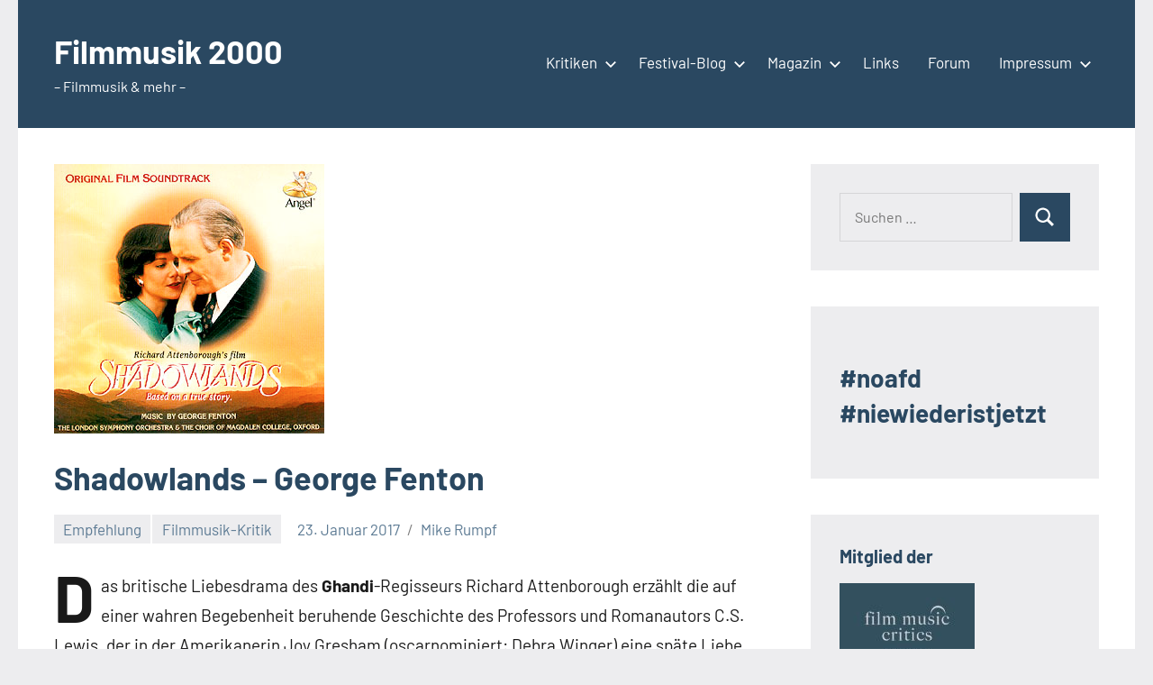

--- FILE ---
content_type: text/html; charset=UTF-8
request_url: https://www.filmmusik2000.de/shadowlands-george-fenton
body_size: 17243
content:
<!DOCTYPE html>
<html lang="de">

<head>
<meta charset="UTF-8">
<meta name="viewport" content="width=device-width, initial-scale=1">
<link rel="profile" href="http://gmpg.org/xfn/11">

<title>Shadowlands &#8211; George Fenton &#8211; Filmmusik 2000</title>
<meta name='robots' content='max-image-preview:large' />
<link rel='dns-prefetch' href='//www.filmmusik2000.de' />
<link rel='dns-prefetch' href='//www.googletagmanager.com' />
<link rel="alternate" type="application/rss+xml" title="Filmmusik 2000 &raquo; Feed" href="https://www.filmmusik2000.de/feed" />
<link rel="alternate" type="application/rss+xml" title="Filmmusik 2000 &raquo; Kommentar-Feed" href="https://www.filmmusik2000.de/comments/feed" />
<link rel="alternate" type="application/rss+xml" title="Filmmusik 2000 &raquo; Shadowlands &#8211; George Fenton-Kommentar-Feed" href="https://www.filmmusik2000.de/shadowlands-george-fenton/feed" />
<link rel="alternate" title="oEmbed (JSON)" type="application/json+oembed" href="https://www.filmmusik2000.de/wp-json/oembed/1.0/embed?url=https%3A%2F%2Fwww.filmmusik2000.de%2Fshadowlands-george-fenton" />
<link rel="alternate" title="oEmbed (XML)" type="text/xml+oembed" href="https://www.filmmusik2000.de/wp-json/oembed/1.0/embed?url=https%3A%2F%2Fwww.filmmusik2000.de%2Fshadowlands-george-fenton&#038;format=xml" />
<style id='wp-img-auto-sizes-contain-inline-css' type='text/css'>
img:is([sizes=auto i],[sizes^="auto," i]){contain-intrinsic-size:3000px 1500px}
/*# sourceURL=wp-img-auto-sizes-contain-inline-css */
</style>
<link rel='stylesheet' id='occasio-theme-fonts-css' href='https://www.filmmusik2000.de/wp-content/fonts/4ece31526d5e7e520f84d99510ccb8c3.css?ver=20201110' type='text/css' media='all' />
<style id='wp-emoji-styles-inline-css' type='text/css'>

	img.wp-smiley, img.emoji {
		display: inline !important;
		border: none !important;
		box-shadow: none !important;
		height: 1em !important;
		width: 1em !important;
		margin: 0 0.07em !important;
		vertical-align: -0.1em !important;
		background: none !important;
		padding: 0 !important;
	}
/*# sourceURL=wp-emoji-styles-inline-css */
</style>
<style id='wp-block-library-inline-css' type='text/css'>
:root{--wp-block-synced-color:#7a00df;--wp-block-synced-color--rgb:122,0,223;--wp-bound-block-color:var(--wp-block-synced-color);--wp-editor-canvas-background:#ddd;--wp-admin-theme-color:#007cba;--wp-admin-theme-color--rgb:0,124,186;--wp-admin-theme-color-darker-10:#006ba1;--wp-admin-theme-color-darker-10--rgb:0,107,160.5;--wp-admin-theme-color-darker-20:#005a87;--wp-admin-theme-color-darker-20--rgb:0,90,135;--wp-admin-border-width-focus:2px}@media (min-resolution:192dpi){:root{--wp-admin-border-width-focus:1.5px}}.wp-element-button{cursor:pointer}:root .has-very-light-gray-background-color{background-color:#eee}:root .has-very-dark-gray-background-color{background-color:#313131}:root .has-very-light-gray-color{color:#eee}:root .has-very-dark-gray-color{color:#313131}:root .has-vivid-green-cyan-to-vivid-cyan-blue-gradient-background{background:linear-gradient(135deg,#00d084,#0693e3)}:root .has-purple-crush-gradient-background{background:linear-gradient(135deg,#34e2e4,#4721fb 50%,#ab1dfe)}:root .has-hazy-dawn-gradient-background{background:linear-gradient(135deg,#faaca8,#dad0ec)}:root .has-subdued-olive-gradient-background{background:linear-gradient(135deg,#fafae1,#67a671)}:root .has-atomic-cream-gradient-background{background:linear-gradient(135deg,#fdd79a,#004a59)}:root .has-nightshade-gradient-background{background:linear-gradient(135deg,#330968,#31cdcf)}:root .has-midnight-gradient-background{background:linear-gradient(135deg,#020381,#2874fc)}:root{--wp--preset--font-size--normal:16px;--wp--preset--font-size--huge:42px}.has-regular-font-size{font-size:1em}.has-larger-font-size{font-size:2.625em}.has-normal-font-size{font-size:var(--wp--preset--font-size--normal)}.has-huge-font-size{font-size:var(--wp--preset--font-size--huge)}.has-text-align-center{text-align:center}.has-text-align-left{text-align:left}.has-text-align-right{text-align:right}.has-fit-text{white-space:nowrap!important}#end-resizable-editor-section{display:none}.aligncenter{clear:both}.items-justified-left{justify-content:flex-start}.items-justified-center{justify-content:center}.items-justified-right{justify-content:flex-end}.items-justified-space-between{justify-content:space-between}.screen-reader-text{border:0;clip-path:inset(50%);height:1px;margin:-1px;overflow:hidden;padding:0;position:absolute;width:1px;word-wrap:normal!important}.screen-reader-text:focus{background-color:#ddd;clip-path:none;color:#444;display:block;font-size:1em;height:auto;left:5px;line-height:normal;padding:15px 23px 14px;text-decoration:none;top:5px;width:auto;z-index:100000}html :where(.has-border-color){border-style:solid}html :where([style*=border-top-color]){border-top-style:solid}html :where([style*=border-right-color]){border-right-style:solid}html :where([style*=border-bottom-color]){border-bottom-style:solid}html :where([style*=border-left-color]){border-left-style:solid}html :where([style*=border-width]){border-style:solid}html :where([style*=border-top-width]){border-top-style:solid}html :where([style*=border-right-width]){border-right-style:solid}html :where([style*=border-bottom-width]){border-bottom-style:solid}html :where([style*=border-left-width]){border-left-style:solid}html :where(img[class*=wp-image-]){height:auto;max-width:100%}:where(figure){margin:0 0 1em}html :where(.is-position-sticky){--wp-admin--admin-bar--position-offset:var(--wp-admin--admin-bar--height,0px)}@media screen and (max-width:600px){html :where(.is-position-sticky){--wp-admin--admin-bar--position-offset:0px}}

/*# sourceURL=wp-block-library-inline-css */
</style><style id='wp-block-heading-inline-css' type='text/css'>
h1:where(.wp-block-heading).has-background,h2:where(.wp-block-heading).has-background,h3:where(.wp-block-heading).has-background,h4:where(.wp-block-heading).has-background,h5:where(.wp-block-heading).has-background,h6:where(.wp-block-heading).has-background{padding:1.25em 2.375em}h1.has-text-align-left[style*=writing-mode]:where([style*=vertical-lr]),h1.has-text-align-right[style*=writing-mode]:where([style*=vertical-rl]),h2.has-text-align-left[style*=writing-mode]:where([style*=vertical-lr]),h2.has-text-align-right[style*=writing-mode]:where([style*=vertical-rl]),h3.has-text-align-left[style*=writing-mode]:where([style*=vertical-lr]),h3.has-text-align-right[style*=writing-mode]:where([style*=vertical-rl]),h4.has-text-align-left[style*=writing-mode]:where([style*=vertical-lr]),h4.has-text-align-right[style*=writing-mode]:where([style*=vertical-rl]),h5.has-text-align-left[style*=writing-mode]:where([style*=vertical-lr]),h5.has-text-align-right[style*=writing-mode]:where([style*=vertical-rl]),h6.has-text-align-left[style*=writing-mode]:where([style*=vertical-lr]),h6.has-text-align-right[style*=writing-mode]:where([style*=vertical-rl]){rotate:180deg}
/*# sourceURL=https://www.filmmusik2000.de/wp-includes/blocks/heading/style.min.css */
</style>
<style id='wp-block-image-inline-css' type='text/css'>
.wp-block-image>a,.wp-block-image>figure>a{display:inline-block}.wp-block-image img{box-sizing:border-box;height:auto;max-width:100%;vertical-align:bottom}@media not (prefers-reduced-motion){.wp-block-image img.hide{visibility:hidden}.wp-block-image img.show{animation:show-content-image .4s}}.wp-block-image[style*=border-radius] img,.wp-block-image[style*=border-radius]>a{border-radius:inherit}.wp-block-image.has-custom-border img{box-sizing:border-box}.wp-block-image.aligncenter{text-align:center}.wp-block-image.alignfull>a,.wp-block-image.alignwide>a{width:100%}.wp-block-image.alignfull img,.wp-block-image.alignwide img{height:auto;width:100%}.wp-block-image .aligncenter,.wp-block-image .alignleft,.wp-block-image .alignright,.wp-block-image.aligncenter,.wp-block-image.alignleft,.wp-block-image.alignright{display:table}.wp-block-image .aligncenter>figcaption,.wp-block-image .alignleft>figcaption,.wp-block-image .alignright>figcaption,.wp-block-image.aligncenter>figcaption,.wp-block-image.alignleft>figcaption,.wp-block-image.alignright>figcaption{caption-side:bottom;display:table-caption}.wp-block-image .alignleft{float:left;margin:.5em 1em .5em 0}.wp-block-image .alignright{float:right;margin:.5em 0 .5em 1em}.wp-block-image .aligncenter{margin-left:auto;margin-right:auto}.wp-block-image :where(figcaption){margin-bottom:1em;margin-top:.5em}.wp-block-image.is-style-circle-mask img{border-radius:9999px}@supports ((-webkit-mask-image:none) or (mask-image:none)) or (-webkit-mask-image:none){.wp-block-image.is-style-circle-mask img{border-radius:0;-webkit-mask-image:url('data:image/svg+xml;utf8,<svg viewBox="0 0 100 100" xmlns="http://www.w3.org/2000/svg"><circle cx="50" cy="50" r="50"/></svg>');mask-image:url('data:image/svg+xml;utf8,<svg viewBox="0 0 100 100" xmlns="http://www.w3.org/2000/svg"><circle cx="50" cy="50" r="50"/></svg>');mask-mode:alpha;-webkit-mask-position:center;mask-position:center;-webkit-mask-repeat:no-repeat;mask-repeat:no-repeat;-webkit-mask-size:contain;mask-size:contain}}:root :where(.wp-block-image.is-style-rounded img,.wp-block-image .is-style-rounded img){border-radius:9999px}.wp-block-image figure{margin:0}.wp-lightbox-container{display:flex;flex-direction:column;position:relative}.wp-lightbox-container img{cursor:zoom-in}.wp-lightbox-container img:hover+button{opacity:1}.wp-lightbox-container button{align-items:center;backdrop-filter:blur(16px) saturate(180%);background-color:#5a5a5a40;border:none;border-radius:4px;cursor:zoom-in;display:flex;height:20px;justify-content:center;opacity:0;padding:0;position:absolute;right:16px;text-align:center;top:16px;width:20px;z-index:100}@media not (prefers-reduced-motion){.wp-lightbox-container button{transition:opacity .2s ease}}.wp-lightbox-container button:focus-visible{outline:3px auto #5a5a5a40;outline:3px auto -webkit-focus-ring-color;outline-offset:3px}.wp-lightbox-container button:hover{cursor:pointer;opacity:1}.wp-lightbox-container button:focus{opacity:1}.wp-lightbox-container button:focus,.wp-lightbox-container button:hover,.wp-lightbox-container button:not(:hover):not(:active):not(.has-background){background-color:#5a5a5a40;border:none}.wp-lightbox-overlay{box-sizing:border-box;cursor:zoom-out;height:100vh;left:0;overflow:hidden;position:fixed;top:0;visibility:hidden;width:100%;z-index:100000}.wp-lightbox-overlay .close-button{align-items:center;cursor:pointer;display:flex;justify-content:center;min-height:40px;min-width:40px;padding:0;position:absolute;right:calc(env(safe-area-inset-right) + 16px);top:calc(env(safe-area-inset-top) + 16px);z-index:5000000}.wp-lightbox-overlay .close-button:focus,.wp-lightbox-overlay .close-button:hover,.wp-lightbox-overlay .close-button:not(:hover):not(:active):not(.has-background){background:none;border:none}.wp-lightbox-overlay .lightbox-image-container{height:var(--wp--lightbox-container-height);left:50%;overflow:hidden;position:absolute;top:50%;transform:translate(-50%,-50%);transform-origin:top left;width:var(--wp--lightbox-container-width);z-index:9999999999}.wp-lightbox-overlay .wp-block-image{align-items:center;box-sizing:border-box;display:flex;height:100%;justify-content:center;margin:0;position:relative;transform-origin:0 0;width:100%;z-index:3000000}.wp-lightbox-overlay .wp-block-image img{height:var(--wp--lightbox-image-height);min-height:var(--wp--lightbox-image-height);min-width:var(--wp--lightbox-image-width);width:var(--wp--lightbox-image-width)}.wp-lightbox-overlay .wp-block-image figcaption{display:none}.wp-lightbox-overlay button{background:none;border:none}.wp-lightbox-overlay .scrim{background-color:#fff;height:100%;opacity:.9;position:absolute;width:100%;z-index:2000000}.wp-lightbox-overlay.active{visibility:visible}@media not (prefers-reduced-motion){.wp-lightbox-overlay.active{animation:turn-on-visibility .25s both}.wp-lightbox-overlay.active img{animation:turn-on-visibility .35s both}.wp-lightbox-overlay.show-closing-animation:not(.active){animation:turn-off-visibility .35s both}.wp-lightbox-overlay.show-closing-animation:not(.active) img{animation:turn-off-visibility .25s both}.wp-lightbox-overlay.zoom.active{animation:none;opacity:1;visibility:visible}.wp-lightbox-overlay.zoom.active .lightbox-image-container{animation:lightbox-zoom-in .4s}.wp-lightbox-overlay.zoom.active .lightbox-image-container img{animation:none}.wp-lightbox-overlay.zoom.active .scrim{animation:turn-on-visibility .4s forwards}.wp-lightbox-overlay.zoom.show-closing-animation:not(.active){animation:none}.wp-lightbox-overlay.zoom.show-closing-animation:not(.active) .lightbox-image-container{animation:lightbox-zoom-out .4s}.wp-lightbox-overlay.zoom.show-closing-animation:not(.active) .lightbox-image-container img{animation:none}.wp-lightbox-overlay.zoom.show-closing-animation:not(.active) .scrim{animation:turn-off-visibility .4s forwards}}@keyframes show-content-image{0%{visibility:hidden}99%{visibility:hidden}to{visibility:visible}}@keyframes turn-on-visibility{0%{opacity:0}to{opacity:1}}@keyframes turn-off-visibility{0%{opacity:1;visibility:visible}99%{opacity:0;visibility:visible}to{opacity:0;visibility:hidden}}@keyframes lightbox-zoom-in{0%{transform:translate(calc((-100vw + var(--wp--lightbox-scrollbar-width))/2 + var(--wp--lightbox-initial-left-position)),calc(-50vh + var(--wp--lightbox-initial-top-position))) scale(var(--wp--lightbox-scale))}to{transform:translate(-50%,-50%) scale(1)}}@keyframes lightbox-zoom-out{0%{transform:translate(-50%,-50%) scale(1);visibility:visible}99%{visibility:visible}to{transform:translate(calc((-100vw + var(--wp--lightbox-scrollbar-width))/2 + var(--wp--lightbox-initial-left-position)),calc(-50vh + var(--wp--lightbox-initial-top-position))) scale(var(--wp--lightbox-scale));visibility:hidden}}
/*# sourceURL=https://www.filmmusik2000.de/wp-includes/blocks/image/style.min.css */
</style>
<style id='wp-block-paragraph-inline-css' type='text/css'>
.is-small-text{font-size:.875em}.is-regular-text{font-size:1em}.is-large-text{font-size:2.25em}.is-larger-text{font-size:3em}.has-drop-cap:not(:focus):first-letter{float:left;font-size:8.4em;font-style:normal;font-weight:100;line-height:.68;margin:.05em .1em 0 0;text-transform:uppercase}body.rtl .has-drop-cap:not(:focus):first-letter{float:none;margin-left:.1em}p.has-drop-cap.has-background{overflow:hidden}:root :where(p.has-background){padding:1.25em 2.375em}:where(p.has-text-color:not(.has-link-color)) a{color:inherit}p.has-text-align-left[style*="writing-mode:vertical-lr"],p.has-text-align-right[style*="writing-mode:vertical-rl"]{rotate:180deg}
/*# sourceURL=https://www.filmmusik2000.de/wp-includes/blocks/paragraph/style.min.css */
</style>
<style id='global-styles-inline-css' type='text/css'>
:root{--wp--preset--aspect-ratio--square: 1;--wp--preset--aspect-ratio--4-3: 4/3;--wp--preset--aspect-ratio--3-4: 3/4;--wp--preset--aspect-ratio--3-2: 3/2;--wp--preset--aspect-ratio--2-3: 2/3;--wp--preset--aspect-ratio--16-9: 16/9;--wp--preset--aspect-ratio--9-16: 9/16;--wp--preset--color--black: #000000;--wp--preset--color--cyan-bluish-gray: #abb8c3;--wp--preset--color--white: #ffffff;--wp--preset--color--pale-pink: #f78da7;--wp--preset--color--vivid-red: #cf2e2e;--wp--preset--color--luminous-vivid-orange: #ff6900;--wp--preset--color--luminous-vivid-amber: #fcb900;--wp--preset--color--light-green-cyan: #7bdcb5;--wp--preset--color--vivid-green-cyan: #00d084;--wp--preset--color--pale-cyan-blue: #8ed1fc;--wp--preset--color--vivid-cyan-blue: #0693e3;--wp--preset--color--vivid-purple: #9b51e0;--wp--preset--color--primary: #2a4861;--wp--preset--color--secondary: #5d7b94;--wp--preset--color--tertiary: #90aec7;--wp--preset--color--accent: #60945d;--wp--preset--color--highlight: #915d94;--wp--preset--color--light-gray: #ededef;--wp--preset--color--gray: #84848f;--wp--preset--color--dark-gray: #24242f;--wp--preset--gradient--vivid-cyan-blue-to-vivid-purple: linear-gradient(135deg,rgb(6,147,227) 0%,rgb(155,81,224) 100%);--wp--preset--gradient--light-green-cyan-to-vivid-green-cyan: linear-gradient(135deg,rgb(122,220,180) 0%,rgb(0,208,130) 100%);--wp--preset--gradient--luminous-vivid-amber-to-luminous-vivid-orange: linear-gradient(135deg,rgb(252,185,0) 0%,rgb(255,105,0) 100%);--wp--preset--gradient--luminous-vivid-orange-to-vivid-red: linear-gradient(135deg,rgb(255,105,0) 0%,rgb(207,46,46) 100%);--wp--preset--gradient--very-light-gray-to-cyan-bluish-gray: linear-gradient(135deg,rgb(238,238,238) 0%,rgb(169,184,195) 100%);--wp--preset--gradient--cool-to-warm-spectrum: linear-gradient(135deg,rgb(74,234,220) 0%,rgb(151,120,209) 20%,rgb(207,42,186) 40%,rgb(238,44,130) 60%,rgb(251,105,98) 80%,rgb(254,248,76) 100%);--wp--preset--gradient--blush-light-purple: linear-gradient(135deg,rgb(255,206,236) 0%,rgb(152,150,240) 100%);--wp--preset--gradient--blush-bordeaux: linear-gradient(135deg,rgb(254,205,165) 0%,rgb(254,45,45) 50%,rgb(107,0,62) 100%);--wp--preset--gradient--luminous-dusk: linear-gradient(135deg,rgb(255,203,112) 0%,rgb(199,81,192) 50%,rgb(65,88,208) 100%);--wp--preset--gradient--pale-ocean: linear-gradient(135deg,rgb(255,245,203) 0%,rgb(182,227,212) 50%,rgb(51,167,181) 100%);--wp--preset--gradient--electric-grass: linear-gradient(135deg,rgb(202,248,128) 0%,rgb(113,206,126) 100%);--wp--preset--gradient--midnight: linear-gradient(135deg,rgb(2,3,129) 0%,rgb(40,116,252) 100%);--wp--preset--font-size--small: 16px;--wp--preset--font-size--medium: 24px;--wp--preset--font-size--large: 36px;--wp--preset--font-size--x-large: 42px;--wp--preset--font-size--extra-large: 48px;--wp--preset--font-size--huge: 64px;--wp--preset--spacing--20: 0.44rem;--wp--preset--spacing--30: 0.67rem;--wp--preset--spacing--40: 1rem;--wp--preset--spacing--50: 1.5rem;--wp--preset--spacing--60: 2.25rem;--wp--preset--spacing--70: 3.38rem;--wp--preset--spacing--80: 5.06rem;--wp--preset--shadow--natural: 6px 6px 9px rgba(0, 0, 0, 0.2);--wp--preset--shadow--deep: 12px 12px 50px rgba(0, 0, 0, 0.4);--wp--preset--shadow--sharp: 6px 6px 0px rgba(0, 0, 0, 0.2);--wp--preset--shadow--outlined: 6px 6px 0px -3px rgb(255, 255, 255), 6px 6px rgb(0, 0, 0);--wp--preset--shadow--crisp: 6px 6px 0px rgb(0, 0, 0);}:where(.is-layout-flex){gap: 0.5em;}:where(.is-layout-grid){gap: 0.5em;}body .is-layout-flex{display: flex;}.is-layout-flex{flex-wrap: wrap;align-items: center;}.is-layout-flex > :is(*, div){margin: 0;}body .is-layout-grid{display: grid;}.is-layout-grid > :is(*, div){margin: 0;}:where(.wp-block-columns.is-layout-flex){gap: 2em;}:where(.wp-block-columns.is-layout-grid){gap: 2em;}:where(.wp-block-post-template.is-layout-flex){gap: 1.25em;}:where(.wp-block-post-template.is-layout-grid){gap: 1.25em;}.has-black-color{color: var(--wp--preset--color--black) !important;}.has-cyan-bluish-gray-color{color: var(--wp--preset--color--cyan-bluish-gray) !important;}.has-white-color{color: var(--wp--preset--color--white) !important;}.has-pale-pink-color{color: var(--wp--preset--color--pale-pink) !important;}.has-vivid-red-color{color: var(--wp--preset--color--vivid-red) !important;}.has-luminous-vivid-orange-color{color: var(--wp--preset--color--luminous-vivid-orange) !important;}.has-luminous-vivid-amber-color{color: var(--wp--preset--color--luminous-vivid-amber) !important;}.has-light-green-cyan-color{color: var(--wp--preset--color--light-green-cyan) !important;}.has-vivid-green-cyan-color{color: var(--wp--preset--color--vivid-green-cyan) !important;}.has-pale-cyan-blue-color{color: var(--wp--preset--color--pale-cyan-blue) !important;}.has-vivid-cyan-blue-color{color: var(--wp--preset--color--vivid-cyan-blue) !important;}.has-vivid-purple-color{color: var(--wp--preset--color--vivid-purple) !important;}.has-black-background-color{background-color: var(--wp--preset--color--black) !important;}.has-cyan-bluish-gray-background-color{background-color: var(--wp--preset--color--cyan-bluish-gray) !important;}.has-white-background-color{background-color: var(--wp--preset--color--white) !important;}.has-pale-pink-background-color{background-color: var(--wp--preset--color--pale-pink) !important;}.has-vivid-red-background-color{background-color: var(--wp--preset--color--vivid-red) !important;}.has-luminous-vivid-orange-background-color{background-color: var(--wp--preset--color--luminous-vivid-orange) !important;}.has-luminous-vivid-amber-background-color{background-color: var(--wp--preset--color--luminous-vivid-amber) !important;}.has-light-green-cyan-background-color{background-color: var(--wp--preset--color--light-green-cyan) !important;}.has-vivid-green-cyan-background-color{background-color: var(--wp--preset--color--vivid-green-cyan) !important;}.has-pale-cyan-blue-background-color{background-color: var(--wp--preset--color--pale-cyan-blue) !important;}.has-vivid-cyan-blue-background-color{background-color: var(--wp--preset--color--vivid-cyan-blue) !important;}.has-vivid-purple-background-color{background-color: var(--wp--preset--color--vivid-purple) !important;}.has-black-border-color{border-color: var(--wp--preset--color--black) !important;}.has-cyan-bluish-gray-border-color{border-color: var(--wp--preset--color--cyan-bluish-gray) !important;}.has-white-border-color{border-color: var(--wp--preset--color--white) !important;}.has-pale-pink-border-color{border-color: var(--wp--preset--color--pale-pink) !important;}.has-vivid-red-border-color{border-color: var(--wp--preset--color--vivid-red) !important;}.has-luminous-vivid-orange-border-color{border-color: var(--wp--preset--color--luminous-vivid-orange) !important;}.has-luminous-vivid-amber-border-color{border-color: var(--wp--preset--color--luminous-vivid-amber) !important;}.has-light-green-cyan-border-color{border-color: var(--wp--preset--color--light-green-cyan) !important;}.has-vivid-green-cyan-border-color{border-color: var(--wp--preset--color--vivid-green-cyan) !important;}.has-pale-cyan-blue-border-color{border-color: var(--wp--preset--color--pale-cyan-blue) !important;}.has-vivid-cyan-blue-border-color{border-color: var(--wp--preset--color--vivid-cyan-blue) !important;}.has-vivid-purple-border-color{border-color: var(--wp--preset--color--vivid-purple) !important;}.has-vivid-cyan-blue-to-vivid-purple-gradient-background{background: var(--wp--preset--gradient--vivid-cyan-blue-to-vivid-purple) !important;}.has-light-green-cyan-to-vivid-green-cyan-gradient-background{background: var(--wp--preset--gradient--light-green-cyan-to-vivid-green-cyan) !important;}.has-luminous-vivid-amber-to-luminous-vivid-orange-gradient-background{background: var(--wp--preset--gradient--luminous-vivid-amber-to-luminous-vivid-orange) !important;}.has-luminous-vivid-orange-to-vivid-red-gradient-background{background: var(--wp--preset--gradient--luminous-vivid-orange-to-vivid-red) !important;}.has-very-light-gray-to-cyan-bluish-gray-gradient-background{background: var(--wp--preset--gradient--very-light-gray-to-cyan-bluish-gray) !important;}.has-cool-to-warm-spectrum-gradient-background{background: var(--wp--preset--gradient--cool-to-warm-spectrum) !important;}.has-blush-light-purple-gradient-background{background: var(--wp--preset--gradient--blush-light-purple) !important;}.has-blush-bordeaux-gradient-background{background: var(--wp--preset--gradient--blush-bordeaux) !important;}.has-luminous-dusk-gradient-background{background: var(--wp--preset--gradient--luminous-dusk) !important;}.has-pale-ocean-gradient-background{background: var(--wp--preset--gradient--pale-ocean) !important;}.has-electric-grass-gradient-background{background: var(--wp--preset--gradient--electric-grass) !important;}.has-midnight-gradient-background{background: var(--wp--preset--gradient--midnight) !important;}.has-small-font-size{font-size: var(--wp--preset--font-size--small) !important;}.has-medium-font-size{font-size: var(--wp--preset--font-size--medium) !important;}.has-large-font-size{font-size: var(--wp--preset--font-size--large) !important;}.has-x-large-font-size{font-size: var(--wp--preset--font-size--x-large) !important;}
/*# sourceURL=global-styles-inline-css */
</style>

<style id='classic-theme-styles-inline-css' type='text/css'>
/*! This file is auto-generated */
.wp-block-button__link{color:#fff;background-color:#32373c;border-radius:9999px;box-shadow:none;text-decoration:none;padding:calc(.667em + 2px) calc(1.333em + 2px);font-size:1.125em}.wp-block-file__button{background:#32373c;color:#fff;text-decoration:none}
/*# sourceURL=/wp-includes/css/classic-themes.min.css */
</style>
<link rel='stylesheet' id='perfect-pullquotes-styles-css' href='https://www.filmmusik2000.de/wp-content/plugins/perfect-pullquotes/perfect-pullquotes.css?ver=1.7.5' type='text/css' media='all' />
<link rel='stylesheet' id='occasio-stylesheet-css' href='https://www.filmmusik2000.de/wp-content/themes/occasio/style.css?ver=1.1.3' type='text/css' media='all' />
<link rel='stylesheet' id='wp-pagenavi-css' href='https://www.filmmusik2000.de/wp-content/plugins/wp-pagenavi/pagenavi-css.css?ver=2.70' type='text/css' media='all' />
<script type="text/javascript" src="https://www.filmmusik2000.de/wp-content/themes/occasio/assets/js/svgxuse.min.js?ver=1.2.6" id="svgxuse-js"></script>

<!-- Google Tag (gtac.js) durch Site-Kit hinzugefügt -->
<!-- Von Site Kit hinzugefügtes Google-Analytics-Snippet -->
<script type="text/javascript" src="https://www.googletagmanager.com/gtag/js?id=GT-K4CXT6KP" id="google_gtagjs-js" async></script>
<script type="text/javascript" id="google_gtagjs-js-after">
/* <![CDATA[ */
window.dataLayer = window.dataLayer || [];function gtag(){dataLayer.push(arguments);}
gtag("set","linker",{"domains":["www.filmmusik2000.de"]});
gtag("js", new Date());
gtag("set", "developer_id.dZTNiMT", true);
gtag("config", "GT-K4CXT6KP");
//# sourceURL=google_gtagjs-js-after
/* ]]> */
</script>
<link rel="https://api.w.org/" href="https://www.filmmusik2000.de/wp-json/" /><link rel="alternate" title="JSON" type="application/json" href="https://www.filmmusik2000.de/wp-json/wp/v2/posts/4745" /><link rel="EditURI" type="application/rsd+xml" title="RSD" href="https://www.filmmusik2000.de/xmlrpc.php?rsd" />
<meta name="generator" content="WordPress 6.9" />
<link rel="canonical" href="https://www.filmmusik2000.de/shadowlands-george-fenton" />
<link rel='shortlink' href='https://www.filmmusik2000.de/?p=4745' />
<meta name="generator" content="Site Kit by Google 1.168.0" /><style type="text/css">.recentcomments a{display:inline !important;padding:0 !important;margin:0 !important;}</style><link rel="icon" href="https://www.filmmusik2000.de/wp-content/uploads/2025/01/cropped-filmmusik2000logo-32x32.png" sizes="32x32" />
<link rel="icon" href="https://www.filmmusik2000.de/wp-content/uploads/2025/01/cropped-filmmusik2000logo-192x192.png" sizes="192x192" />
<link rel="apple-touch-icon" href="https://www.filmmusik2000.de/wp-content/uploads/2025/01/cropped-filmmusik2000logo-180x180.png" />
<meta name="msapplication-TileImage" content="https://www.filmmusik2000.de/wp-content/uploads/2025/01/cropped-filmmusik2000logo-270x270.png" />
<link rel='stylesheet' id='mediaelement-css' href='https://www.filmmusik2000.de/wp-includes/js/mediaelement/mediaelementplayer-legacy.min.css?ver=4.2.17' type='text/css' media='all' />
<link rel='stylesheet' id='wp-mediaelement-css' href='https://www.filmmusik2000.de/wp-includes/js/mediaelement/wp-mediaelement.min.css?ver=6.9' type='text/css' media='all' />
</head>

<body class="wp-singular post-template-default single single-post postid-4745 single-format-standard wp-embed-responsive wp-theme-occasio centered-theme-layout has-sidebar comments-hidden is-blog-page">

	
	<div id="page" class="site">
		<a class="skip-link screen-reader-text" href="#content">Zum Inhalt springen</a>

		
		<header id="masthead" class="site-header" role="banner">

			<div class="header-main">

				
				
<div class="site-branding">

	
			<p class="site-title"><a href="https://www.filmmusik2000.de/" rel="home">Filmmusik 2000</a></p>

				
			<p class="site-description">&#8211; Filmmusik &amp; mehr &#8211;</p>

			
</div><!-- .site-branding -->

				

	<button class="primary-menu-toggle menu-toggle" aria-controls="primary-menu" aria-expanded="false" >
		<svg class="icon icon-menu" aria-hidden="true" role="img"> <use xlink:href="https://www.filmmusik2000.de/wp-content/themes/occasio/assets/icons/genericons-neue.svg#menu"></use> </svg><svg class="icon icon-close" aria-hidden="true" role="img"> <use xlink:href="https://www.filmmusik2000.de/wp-content/themes/occasio/assets/icons/genericons-neue.svg#close"></use> </svg>		<span class="menu-toggle-text">Menü</span>
	</button>

	<div class="primary-navigation">

		<nav id="site-navigation" class="main-navigation"  role="navigation" aria-label="Primäres Menü">

			<ul id="primary-menu" class="menu"><li id="menu-item-83" class="menu-item menu-item-type-taxonomy menu-item-object-category current-post-ancestor current-menu-parent current-post-parent menu-item-has-children menu-item-83"><a href="https://www.filmmusik2000.de/category/rezensionen/cd-kritik">Kritiken<svg class="icon icon-expand" aria-hidden="true" role="img"> <use xlink:href="https://www.filmmusik2000.de/wp-content/themes/occasio/assets/icons/genericons-neue.svg#expand"></use> </svg></a>
<ul class="sub-menu">
	<li id="menu-item-1031" class="menu-item menu-item-type-post_type menu-item-object-page menu-item-1031"><a href="https://www.filmmusik2000.de/cdkritiken-index">A-Z</a></li>
</ul>
</li>
<li id="menu-item-85" class="menu-item menu-item-type-taxonomy menu-item-object-category menu-item-has-children menu-item-85"><a href="https://www.filmmusik2000.de/category/film-blog">Festival-Blog<svg class="icon icon-expand" aria-hidden="true" role="img"> <use xlink:href="https://www.filmmusik2000.de/wp-content/themes/occasio/assets/icons/genericons-neue.svg#expand"></use> </svg></a>
<ul class="sub-menu">
	<li id="menu-item-32526" class="menu-item menu-item-type-taxonomy menu-item-object-category menu-item-32526"><a href="https://www.filmmusik2000.de/category/biff-2025">Braunschweig International Filmfestival 2025</a></li>
	<li id="menu-item-26172" class="menu-item menu-item-type-taxonomy menu-item-object-category menu-item-26172"><a href="https://www.filmmusik2000.de/category/biff-2024">Braunschweig International Filmfestival 2024</a></li>
	<li id="menu-item-22363" class="menu-item menu-item-type-taxonomy menu-item-object-category menu-item-22363"><a href="https://www.filmmusik2000.de/category/biff-2023">Braunschweig International Filmfestival 2023</a></li>
	<li id="menu-item-17318" class="menu-item menu-item-type-taxonomy menu-item-object-category menu-item-17318"><a href="https://www.filmmusik2000.de/category/biff-2022">Braunschweig International Filmfestival 2022</a></li>
	<li id="menu-item-15789" class="menu-item menu-item-type-taxonomy menu-item-object-category menu-item-15789"><a href="https://www.filmmusik2000.de/category/biff-2021">Braunschweig International Filmfestival 2021</a></li>
	<li id="menu-item-14539" class="menu-item menu-item-type-taxonomy menu-item-object-category menu-item-14539"><a href="https://www.filmmusik2000.de/category/biff-2020">Braunschweig International Filmfestival 2020</a></li>
	<li id="menu-item-12325" class="menu-item menu-item-type-taxonomy menu-item-object-category menu-item-12325"><a href="https://www.filmmusik2000.de/category/biff-2019">Braunschweig International Filmfestival 2019</a></li>
	<li id="menu-item-7186" class="menu-item menu-item-type-taxonomy menu-item-object-category menu-item-7186"><a href="https://www.filmmusik2000.de/category/biff-2018">Braunschweig International Filmfestival 2018</a></li>
	<li id="menu-item-5778" class="menu-item menu-item-type-taxonomy menu-item-object-category menu-item-5778"><a href="https://www.filmmusik2000.de/category/biff-2017">Braunschweig International Filmfestival 2017</a></li>
	<li id="menu-item-2721" class="menu-item menu-item-type-taxonomy menu-item-object-category menu-item-2721"><a href="https://www.filmmusik2000.de/category/braunschweig-international-filmfestival-2016">Braunschweig International Filmfestival 2016</a></li>
	<li id="menu-item-1027" class="menu-item menu-item-type-taxonomy menu-item-object-category menu-item-1027"><a href="https://www.filmmusik2000.de/category/film-blog/braunschweig-international-filmfestival/braunschweig-international-filmfestival-2015">Braunschweig International Filmfestival 2015</a></li>
	<li id="menu-item-1025" class="menu-item menu-item-type-taxonomy menu-item-object-category menu-item-1025"><a href="https://www.filmmusik2000.de/category/film-blog/braunschweig-international-filmfestival/biff-2014">Braunschweig International Filmfestival 2014</a></li>
	<li id="menu-item-1026" class="menu-item menu-item-type-taxonomy menu-item-object-category menu-item-1026"><a href="https://www.filmmusik2000.de/category/biff-2013">Filmfest Braunschweig 2013</a></li>
	<li id="menu-item-1024" class="menu-item menu-item-type-taxonomy menu-item-object-category menu-item-1024"><a href="https://www.filmmusik2000.de/category/biff-2012">Filmfest Braunschweig 2012</a></li>
	<li id="menu-item-1023" class="menu-item menu-item-type-taxonomy menu-item-object-category menu-item-1023"><a href="https://www.filmmusik2000.de/category/biff-2011">Filmfest Braunschweig 2011</a></li>
	<li id="menu-item-1022" class="menu-item menu-item-type-taxonomy menu-item-object-category menu-item-1022"><a href="https://www.filmmusik2000.de/category/biff-2010">Filmfest Braunschweig 2010</a></li>
	<li id="menu-item-1021" class="menu-item menu-item-type-taxonomy menu-item-object-category menu-item-1021"><a href="https://www.filmmusik2000.de/category/biff-2009">Filmfest Braunschweig 2009</a></li>
</ul>
</li>
<li id="menu-item-1180" class="menu-item menu-item-type-taxonomy menu-item-object-category menu-item-has-children menu-item-1180"><a href="https://www.filmmusik2000.de/category/magazin">Magazin<svg class="icon icon-expand" aria-hidden="true" role="img"> <use xlink:href="https://www.filmmusik2000.de/wp-content/themes/occasio/assets/icons/genericons-neue.svg#expand"></use> </svg></a>
<ul class="sub-menu">
	<li id="menu-item-2976" class="menu-item menu-item-type-taxonomy menu-item-object-category menu-item-2976"><a href="https://www.filmmusik2000.de/category/news">News</a></li>
	<li id="menu-item-2581" class="menu-item menu-item-type-taxonomy menu-item-object-category menu-item-2581"><a href="https://www.filmmusik2000.de/category/konzertbericht">Konzertberichte</a></li>
	<li id="menu-item-1181" class="menu-item menu-item-type-taxonomy menu-item-object-category menu-item-1181"><a href="https://www.filmmusik2000.de/category/interview">Interviews</a></li>
</ul>
</li>
<li id="menu-item-1486" class="menu-item menu-item-type-post_type menu-item-object-page menu-item-1486"><a href="https://www.filmmusik2000.de/links-2">Links</a></li>
<li id="menu-item-1033" class="menu-item menu-item-type-custom menu-item-object-custom menu-item-1033"><a href="https://www.soundtrack-board.de/">Forum</a></li>
<li id="menu-item-5" class="menu-item menu-item-type-post_type menu-item-object-page menu-item-has-children menu-item-5"><a href="https://www.filmmusik2000.de/impressum">Impressum<svg class="icon icon-expand" aria-hidden="true" role="img"> <use xlink:href="https://www.filmmusik2000.de/wp-content/themes/occasio/assets/icons/genericons-neue.svg#expand"></use> </svg></a>
<ul class="sub-menu">
	<li id="menu-item-6625" class="menu-item menu-item-type-post_type menu-item-object-page menu-item-6625"><a href="https://www.filmmusik2000.de/datenschutzerklaerung">Datenschutzerklärung</a></li>
</ul>
</li>
</ul>		</nav><!-- #site-navigation -->

	</div><!-- .primary-navigation -->



			</div><!-- .header-main -->

		</header><!-- #masthead -->

		
		
		<div id="content" class="site-content">

			<main id="main" class="site-main" role="main">

				
				
<article id="post-4745" class="post-4745 post type-post status-publish format-standard has-post-thumbnail hentry category-empfehlung category-cd-kritik tag-644 tag-george-fenton tag-richard-attenborough">

	
			<figure class="post-image post-image-single">
				<img width="300" height="299" src="https://www.filmmusik2000.de/wp-content/uploads/2017/01/Shadowlands.jpg" class="attachment-post-thumbnail size-post-thumbnail wp-post-image" alt="" decoding="async" fetchpriority="high" srcset="https://www.filmmusik2000.de/wp-content/uploads/2017/01/Shadowlands.jpg 300w, https://www.filmmusik2000.de/wp-content/uploads/2017/01/Shadowlands-150x150.jpg 150w" sizes="(max-width: 300px) 100vw, 300px" />			</figure>

			
	<header class="post-header entry-header">

		<h1 class="post-title entry-title">Shadowlands &#8211; George Fenton</h1>
		<div class="entry-meta"><div class="entry-categories"> <ul class="post-categories">
	<li><a href="https://www.filmmusik2000.de/category/rezensionen/cd-kritik/empfehlung" rel="category tag">Empfehlung</a></li>
	<li><a href="https://www.filmmusik2000.de/category/rezensionen/cd-kritik" rel="category tag">Filmmusik-Kritik</a></li></ul></div><span class="posted-on"><a href="https://www.filmmusik2000.de/shadowlands-george-fenton" rel="bookmark"><time class="entry-date published" datetime="2017-01-23T12:19:12+01:00">23. Januar 2017</time><time class="updated" datetime="2024-06-11T11:26:58+02:00">11. Juni 2024</time></a></span><span class="posted-by"> <span class="author vcard"><a class="url fn n" href="https://www.filmmusik2000.de/author/mike" title="Alle Beiträge von Mike Rumpf anzeigen" rel="author">Mike Rumpf</a></span></span></div>
		
	</header><!-- .entry-header -->

	
<div class="entry-content">

	
<p class="has-drop-cap">Das britische Liebesdrama des <strong>Ghandi</strong>-Regisseurs Richard Attenborough erzählt die auf einer wahren Begebenheit beruhende Geschichte des Professors und Romanautors C.S. Lewis, der in der Amerikanerin Joy Gresham (oscarnominiert: Debra Winger) eine späte Liebe findet. Die Romanze nimmt jedoch durch eine Krebserkrankung Joys ein jähes Ende. Im Oxford der 50er-Jahre angesiedelt, taucht die Geschichte tief in die Atmosphäre der von Traditionsbewusstsein und religiösem Glauben geprägten Universität ein.</p>



<p>Für die ruhig und einfühlsam erzählte Romanze komponierte George Fenton eine zurückhaltende und nuancierte Partitur. In Anlehnung an die Chormusik berühmter englischer Komponisten wie Britten oder Howells schrieb er feierliche kirchliche Choräle wie z.B. <em>Veni Sancte Spiritus</em>, ein wunderschönes vom Chor des Magdalen College interpretiertes Lied, dessen Wirkung eine in der 2. Hälfte einsetzende Orgel geschickt steigert. Neben einem weiteren schönen Chorlied zentriert sich die Musik um ein wunderschönes lyrisches Liebesthema, das Streicher und Klavier in verschiedenen Variationen spielen. Gelungen sind auch das Streichquartett <em>The Randolph</em> und das spielerische Violinthema in <em>The Plot Thickens</em>.</p>



<p>Fenton beherrscht gekonnt die Stimmungswelt des Filmes, doch erscheint seine Musik manchmal vielleicht eine Spur zu behäbig und steif, wenngleich sich dieses auch von der Inszenierung Attenboroughs behaupten ließe. Die selbstauferlegte Beschränkung im musikalischen Ausdruck weicht gerade in späteren Filmmusiken des Komponisten wie <strong>Ever After</strong> und <strong>Anna and the King</strong> einer weitaus farbenprächtigeren Klangsprache.</p>
	
</div><!-- .entry-content -->

<div class="entry-tags"><span class="entry-tags-label screen-reader-text">Schlagwörter</span><a href="https://www.filmmusik2000.de/tag/1993" rel="tag">1993</a><a href="https://www.filmmusik2000.de/tag/george-fenton" rel="tag">George Fenton</a><a href="https://www.filmmusik2000.de/tag/richard-attenborough" rel="tag">Richard Attenborough</a></div>
</article>

	<nav class="navigation post-navigation" aria-label="Beiträge">
		<h2 class="screen-reader-text">Beitrags-Navigation</h2>
		<div class="nav-links"><div class="nav-previous"><a href="https://www.filmmusik2000.de/twilight-twilight-new-moon-carter-burwell-alexandre-desplat" rel="prev"><span class="nav-link-text">Vorheriger Beitrag</span><h3 class="entry-title">Twilight / Twilight &#8211; New Moon &#8211; Carter Burwell / Alexandre Desplat</h3></a></div><div class="nav-next"><a href="https://www.filmmusik2000.de/todsharow-komponistenportrait" rel="next"><span class="nav-link-text">Nächster Beitrag</span><h3 class="entry-title">Todsharow &#8211; Komponistenportrait</h3></a></div></div>
	</nav>
		</main><!-- #main -->

		
	<section id="secondary" class="sidebar widget-area" role="complementary">

		<div id="search-2" class="widget widget_search">
<form role="search" method="get" class="search-form" action="https://www.filmmusik2000.de/">
	<label>
		<span class="screen-reader-text">Suchen nach:</span>
		<input type="search" class="search-field"
			placeholder="Suchen …"
			value="" name="s"
			title="Suchen nach:" />
	</label>
	<button type="submit" class="search-submit">
		<svg class="icon icon-search" aria-hidden="true" role="img"> <use xlink:href="https://www.filmmusik2000.de/wp-content/themes/occasio/assets/icons/genericons-neue.svg#search"></use> </svg>		<span class="screen-reader-text">Suchen</span>
	</button>
</form>
</div><div id="block-5" class="widget widget_block">
<h2 class="wp-block-heading">#noafd #niewiederistjetzt</h2>
</div><div id="media_image-4" class="widget widget_media_image"><h3 class="widget-title">Mitglied der</h3><a href="http://filmmusiccritics.org"><img width="150" height="150" src="https://www.filmmusik2000.de/wp-content/uploads/2017/09/Yakg8eAp_400x400-150x150.jpg" class="image wp-image-5406  attachment-thumbnail size-thumbnail" alt="" style="max-width: 100%; height: auto;" decoding="async" loading="lazy" srcset="https://www.filmmusik2000.de/wp-content/uploads/2017/09/Yakg8eAp_400x400-150x150.jpg 150w, https://www.filmmusik2000.de/wp-content/uploads/2017/09/Yakg8eAp_400x400-300x300.jpg 300w, https://www.filmmusik2000.de/wp-content/uploads/2017/09/Yakg8eAp_400x400.jpg 400w" sizes="auto, (max-width: 150px) 100vw, 150px" /></a></div><div id="media_image-5" class="widget widget_media_image"><a href="https://www.filmfest-braunschweig.de/"><img width="300" height="192" src="https://www.filmmusik2000.de/wp-content/uploads/2025/12/596441364_1438337894963176_6212020512711913384_n-300x192.jpg" class="image wp-image-33112  attachment-medium size-medium" alt="" style="max-width: 100%; height: auto;" decoding="async" loading="lazy" srcset="https://www.filmmusik2000.de/wp-content/uploads/2025/12/596441364_1438337894963176_6212020512711913384_n-300x192.jpg 300w, https://www.filmmusik2000.de/wp-content/uploads/2025/12/596441364_1438337894963176_6212020512711913384_n-768x493.jpg 768w, https://www.filmmusik2000.de/wp-content/uploads/2025/12/596441364_1438337894963176_6212020512711913384_n.jpg 842w" sizes="auto, (max-width: 300px) 100vw, 300px" /></a></div><div id="media_image-6" class="widget widget_media_image"><h3 class="widget-title">2024</h3><a href="https://www.filmmusik2000.de/fallout-ramin-djawadi-inmitten-der-oednis"><img width="300" height="300" src="https://www.filmmusik2000.de/wp-content/uploads/2024/12/falloutost-300x300.jpg" class="image wp-image-26958  attachment-medium size-medium" alt="" style="max-width: 100%; height: auto;" decoding="async" loading="lazy" srcset="https://www.filmmusik2000.de/wp-content/uploads/2024/12/falloutost-300x300.jpg 300w, https://www.filmmusik2000.de/wp-content/uploads/2024/12/falloutost-400x400.jpg 400w, https://www.filmmusik2000.de/wp-content/uploads/2024/12/falloutost-150x150.jpg 150w, https://www.filmmusik2000.de/wp-content/uploads/2024/12/falloutost.jpg 640w" sizes="auto, (max-width: 300px) 100vw, 300px" /></a></div><div id="media_image-7" class="widget widget_media_image"><a href="https://www.filmmusik2000.de/carry-on-lorne-balfe-fast-food-an-der-fast-lane"><img width="300" height="300" src="https://www.filmmusik2000.de/wp-content/uploads/2024/12/carryonost-300x300.jpg" class="image wp-image-26959  attachment-medium size-medium" alt="" style="max-width: 100%; height: auto;" decoding="async" loading="lazy" srcset="https://www.filmmusik2000.de/wp-content/uploads/2024/12/carryonost-300x300.jpg 300w, https://www.filmmusik2000.de/wp-content/uploads/2024/12/carryonost-400x400.jpg 400w, https://www.filmmusik2000.de/wp-content/uploads/2024/12/carryonost-150x150.jpg 150w, https://www.filmmusik2000.de/wp-content/uploads/2024/12/carryonost.jpg 640w" sizes="auto, (max-width: 300px) 100vw, 300px" /></a></div><div id="media_image-8" class="widget widget_media_image"><a href="https://www.filmmusik2000.de/monsters-the-lyle-and-erik-menendez-story-thomas-newman-julia-newman"><img width="300" height="300" src="https://www.filmmusik2000.de/wp-content/uploads/2024/12/monstersost-300x300.jpg" class="image wp-image-26960  attachment-medium size-medium" alt="" style="max-width: 100%; height: auto;" decoding="async" loading="lazy" srcset="https://www.filmmusik2000.de/wp-content/uploads/2024/12/monstersost-300x300.jpg 300w, https://www.filmmusik2000.de/wp-content/uploads/2024/12/monstersost-400x400.jpg 400w, https://www.filmmusik2000.de/wp-content/uploads/2024/12/monstersost-150x150.jpg 150w, https://www.filmmusik2000.de/wp-content/uploads/2024/12/monstersost.jpg 640w" sizes="auto, (max-width: 300px) 100vw, 300px" /></a></div><div id="block-4" class="widget widget_block widget_media_image">
<figure class="wp-block-image size-medium"><a href="https://www.filmmusik2000.de/the-rings-of-power-season-2-bear-mccreary-die-saat-geht-auf"><img loading="lazy" decoding="async" width="300" height="300" src="https://www.filmmusik2000.de/wp-content/uploads/2025/01/ringsofpower2ost-300x300.jpg" alt="" class="wp-image-27881" srcset="https://www.filmmusik2000.de/wp-content/uploads/2025/01/ringsofpower2ost-300x300.jpg 300w, https://www.filmmusik2000.de/wp-content/uploads/2025/01/ringsofpower2ost-150x150.jpg 150w, https://www.filmmusik2000.de/wp-content/uploads/2025/01/ringsofpower2ost-400x400.jpg 400w, https://www.filmmusik2000.de/wp-content/uploads/2025/01/ringsofpower2ost.jpg 640w" sizes="auto, (max-width: 300px) 100vw, 300px" /></a></figure>
</div><div id="block-3" class="widget widget_block widget_media_image">
<figure class="wp-block-image size-full is-resized"><a href="https://www.filmmusik2000.de/that-christmas-john-powell-rennende-truthaehne-viel-weihnachtsstimmung"><img loading="lazy" decoding="async" width="600" height="600" src="https://www.filmmusik2000.de/wp-content/uploads/2025/02/thatchristmasost.jpg" alt="" class="wp-image-28206" style="object-fit:contain;width:300px;height:auto" srcset="https://www.filmmusik2000.de/wp-content/uploads/2025/02/thatchristmasost.jpg 600w, https://www.filmmusik2000.de/wp-content/uploads/2025/02/thatchristmasost-400x400.jpg 400w, https://www.filmmusik2000.de/wp-content/uploads/2025/02/thatchristmasost-150x150.jpg 150w, https://www.filmmusik2000.de/wp-content/uploads/2025/02/thatchristmasost-300x300.jpg 300w" sizes="auto, (max-width: 600px) 100vw, 600px" /></a></figure>
</div><div id="media_video-3" class="widget widget_media_video"><h3 class="widget-title">Filmmusik-Tipp der Woche</h3><div style="width:100%;" class="wp-video"><video class="wp-video-shortcode" id="video-4745-1" preload="metadata" controls="controls"><source type="video/youtube" src="https://youtu.be/SE0meJ3Kfwg?_=1" /><a href="https://youtu.be/SE0meJ3Kfwg">https://youtu.be/SE0meJ3Kfwg</a></video></div></div><div id="archives-3" class="widget widget_archive"><h3 class="widget-title">Archiv</h3>		<label class="screen-reader-text" for="archives-dropdown-3">Archiv</label>
		<select id="archives-dropdown-3" name="archive-dropdown">
			
			<option value="">Monat auswählen</option>
				<option value='https://www.filmmusik2000.de/2025/12'> Dezember 2025 &nbsp;(7)</option>
	<option value='https://www.filmmusik2000.de/2025/11'> November 2025 &nbsp;(13)</option>
	<option value='https://www.filmmusik2000.de/2025/10'> Oktober 2025 &nbsp;(5)</option>
	<option value='https://www.filmmusik2000.de/2025/09'> September 2025 &nbsp;(4)</option>
	<option value='https://www.filmmusik2000.de/2025/08'> August 2025 &nbsp;(6)</option>
	<option value='https://www.filmmusik2000.de/2025/07'> Juli 2025 &nbsp;(4)</option>
	<option value='https://www.filmmusik2000.de/2025/06'> Juni 2025 &nbsp;(4)</option>
	<option value='https://www.filmmusik2000.de/2025/05'> Mai 2025 &nbsp;(5)</option>
	<option value='https://www.filmmusik2000.de/2025/04'> April 2025 &nbsp;(5)</option>
	<option value='https://www.filmmusik2000.de/2025/03'> März 2025 &nbsp;(3)</option>
	<option value='https://www.filmmusik2000.de/2025/02'> Februar 2025 &nbsp;(6)</option>
	<option value='https://www.filmmusik2000.de/2025/01'> Januar 2025 &nbsp;(5)</option>
	<option value='https://www.filmmusik2000.de/2024/12'> Dezember 2024 &nbsp;(6)</option>
	<option value='https://www.filmmusik2000.de/2024/11'> November 2024 &nbsp;(9)</option>
	<option value='https://www.filmmusik2000.de/2024/10'> Oktober 2024 &nbsp;(4)</option>
	<option value='https://www.filmmusik2000.de/2024/09'> September 2024 &nbsp;(4)</option>
	<option value='https://www.filmmusik2000.de/2024/08'> August 2024 &nbsp;(2)</option>
	<option value='https://www.filmmusik2000.de/2024/07'> Juli 2024 &nbsp;(5)</option>
	<option value='https://www.filmmusik2000.de/2024/06'> Juni 2024 &nbsp;(3)</option>
	<option value='https://www.filmmusik2000.de/2024/05'> Mai 2024 &nbsp;(2)</option>
	<option value='https://www.filmmusik2000.de/2024/04'> April 2024 &nbsp;(5)</option>
	<option value='https://www.filmmusik2000.de/2024/03'> März 2024 &nbsp;(3)</option>
	<option value='https://www.filmmusik2000.de/2024/02'> Februar 2024 &nbsp;(5)</option>
	<option value='https://www.filmmusik2000.de/2024/01'> Januar 2024 &nbsp;(3)</option>
	<option value='https://www.filmmusik2000.de/2023/12'> Dezember 2023 &nbsp;(1)</option>
	<option value='https://www.filmmusik2000.de/2023/11'> November 2023 &nbsp;(7)</option>
	<option value='https://www.filmmusik2000.de/2023/08'> August 2023 &nbsp;(2)</option>
	<option value='https://www.filmmusik2000.de/2023/07'> Juli 2023 &nbsp;(1)</option>
	<option value='https://www.filmmusik2000.de/2023/06'> Juni 2023 &nbsp;(2)</option>
	<option value='https://www.filmmusik2000.de/2023/05'> Mai 2023 &nbsp;(1)</option>
	<option value='https://www.filmmusik2000.de/2023/04'> April 2023 &nbsp;(2)</option>
	<option value='https://www.filmmusik2000.de/2023/03'> März 2023 &nbsp;(2)</option>
	<option value='https://www.filmmusik2000.de/2023/02'> Februar 2023 &nbsp;(4)</option>
	<option value='https://www.filmmusik2000.de/2023/01'> Januar 2023 &nbsp;(2)</option>
	<option value='https://www.filmmusik2000.de/2022/12'> Dezember 2022 &nbsp;(1)</option>
	<option value='https://www.filmmusik2000.de/2022/11'> November 2022 &nbsp;(11)</option>
	<option value='https://www.filmmusik2000.de/2022/10'> Oktober 2022 &nbsp;(1)</option>
	<option value='https://www.filmmusik2000.de/2022/09'> September 2022 &nbsp;(1)</option>
	<option value='https://www.filmmusik2000.de/2022/07'> Juli 2022 &nbsp;(1)</option>
	<option value='https://www.filmmusik2000.de/2022/06'> Juni 2022 &nbsp;(1)</option>
	<option value='https://www.filmmusik2000.de/2022/04'> April 2022 &nbsp;(1)</option>
	<option value='https://www.filmmusik2000.de/2022/02'> Februar 2022 &nbsp;(2)</option>
	<option value='https://www.filmmusik2000.de/2021/11'> November 2021 &nbsp;(8)</option>
	<option value='https://www.filmmusik2000.de/2021/10'> Oktober 2021 &nbsp;(2)</option>
	<option value='https://www.filmmusik2000.de/2021/03'> März 2021 &nbsp;(1)</option>
	<option value='https://www.filmmusik2000.de/2021/02'> Februar 2021 &nbsp;(2)</option>
	<option value='https://www.filmmusik2000.de/2020/11'> November 2020 &nbsp;(8)</option>
	<option value='https://www.filmmusik2000.de/2020/10'> Oktober 2020 &nbsp;(1)</option>
	<option value='https://www.filmmusik2000.de/2020/08'> August 2020 &nbsp;(1)</option>
	<option value='https://www.filmmusik2000.de/2020/07'> Juli 2020 &nbsp;(1)</option>
	<option value='https://www.filmmusik2000.de/2020/03'> März 2020 &nbsp;(1)</option>
	<option value='https://www.filmmusik2000.de/2020/02'> Februar 2020 &nbsp;(3)</option>
	<option value='https://www.filmmusik2000.de/2020/01'> Januar 2020 &nbsp;(1)</option>
	<option value='https://www.filmmusik2000.de/2019/12'> Dezember 2019 &nbsp;(3)</option>
	<option value='https://www.filmmusik2000.de/2019/11'> November 2019 &nbsp;(7)</option>
	<option value='https://www.filmmusik2000.de/2019/10'> Oktober 2019 &nbsp;(3)</option>
	<option value='https://www.filmmusik2000.de/2019/09'> September 2019 &nbsp;(1)</option>
	<option value='https://www.filmmusik2000.de/2019/07'> Juli 2019 &nbsp;(1)</option>
	<option value='https://www.filmmusik2000.de/2019/06'> Juni 2019 &nbsp;(1)</option>
	<option value='https://www.filmmusik2000.de/2019/05'> Mai 2019 &nbsp;(1)</option>
	<option value='https://www.filmmusik2000.de/2019/04'> April 2019 &nbsp;(1)</option>
	<option value='https://www.filmmusik2000.de/2019/03'> März 2019 &nbsp;(1)</option>
	<option value='https://www.filmmusik2000.de/2019/02'> Februar 2019 &nbsp;(4)</option>
	<option value='https://www.filmmusik2000.de/2018/12'> Dezember 2018 &nbsp;(4)</option>
	<option value='https://www.filmmusik2000.de/2018/11'> November 2018 &nbsp;(8)</option>
	<option value='https://www.filmmusik2000.de/2018/10'> Oktober 2018 &nbsp;(1)</option>
	<option value='https://www.filmmusik2000.de/2018/09'> September 2018 &nbsp;(1)</option>
	<option value='https://www.filmmusik2000.de/2018/08'> August 2018 &nbsp;(2)</option>
	<option value='https://www.filmmusik2000.de/2018/07'> Juli 2018 &nbsp;(1)</option>
	<option value='https://www.filmmusik2000.de/2018/06'> Juni 2018 &nbsp;(1)</option>
	<option value='https://www.filmmusik2000.de/2018/03'> März 2018 &nbsp;(2)</option>
	<option value='https://www.filmmusik2000.de/2018/02'> Februar 2018 &nbsp;(4)</option>
	<option value='https://www.filmmusik2000.de/2018/01'> Januar 2018 &nbsp;(2)</option>
	<option value='https://www.filmmusik2000.de/2017/12'> Dezember 2017 &nbsp;(2)</option>
	<option value='https://www.filmmusik2000.de/2017/11'> November 2017 &nbsp;(6)</option>
	<option value='https://www.filmmusik2000.de/2017/10'> Oktober 2017 &nbsp;(14)</option>
	<option value='https://www.filmmusik2000.de/2017/09'> September 2017 &nbsp;(6)</option>
	<option value='https://www.filmmusik2000.de/2017/08'> August 2017 &nbsp;(1)</option>
	<option value='https://www.filmmusik2000.de/2017/06'> Juni 2017 &nbsp;(2)</option>
	<option value='https://www.filmmusik2000.de/2017/05'> Mai 2017 &nbsp;(1)</option>
	<option value='https://www.filmmusik2000.de/2017/04'> April 2017 &nbsp;(1)</option>
	<option value='https://www.filmmusik2000.de/2017/03'> März 2017 &nbsp;(3)</option>
	<option value='https://www.filmmusik2000.de/2017/02'> Februar 2017 &nbsp;(6)</option>
	<option value='https://www.filmmusik2000.de/2017/01'> Januar 2017 &nbsp;(180)</option>
	<option value='https://www.filmmusik2000.de/2016/12'> Dezember 2016 &nbsp;(53)</option>
	<option value='https://www.filmmusik2000.de/2016/11'> November 2016 &nbsp;(77)</option>
	<option value='https://www.filmmusik2000.de/2016/10'> Oktober 2016 &nbsp;(306)</option>
	<option value='https://www.filmmusik2000.de/2015/12'> Dezember 2015 &nbsp;(2)</option>
	<option value='https://www.filmmusik2000.de/2015/11'> November 2015 &nbsp;(7)</option>
	<option value='https://www.filmmusik2000.de/2014/12'> Dezember 2014 &nbsp;(2)</option>
	<option value='https://www.filmmusik2000.de/2014/11'> November 2014 &nbsp;(7)</option>
	<option value='https://www.filmmusik2000.de/2013/12'> Dezember 2013 &nbsp;(1)</option>
	<option value='https://www.filmmusik2000.de/2013/11'> November 2013 &nbsp;(7)</option>
	<option value='https://www.filmmusik2000.de/2012/12'> Dezember 2012 &nbsp;(1)</option>
	<option value='https://www.filmmusik2000.de/2012/11'> November 2012 &nbsp;(7)</option>
	<option value='https://www.filmmusik2000.de/2011/11'> November 2011 &nbsp;(8)</option>
	<option value='https://www.filmmusik2000.de/2011/10'> Oktober 2011 &nbsp;(1)</option>
	<option value='https://www.filmmusik2000.de/2011/08'> August 2011 &nbsp;(2)</option>
	<option value='https://www.filmmusik2000.de/2011/05'> Mai 2011 &nbsp;(1)</option>
	<option value='https://www.filmmusik2000.de/2010/12'> Dezember 2010 &nbsp;(1)</option>
	<option value='https://www.filmmusik2000.de/2010/11'> November 2010 &nbsp;(7)</option>
	<option value='https://www.filmmusik2000.de/2010/10'> Oktober 2010 &nbsp;(1)</option>
	<option value='https://www.filmmusik2000.de/2010/09'> September 2010 &nbsp;(2)</option>
	<option value='https://www.filmmusik2000.de/2010/06'> Juni 2010 &nbsp;(1)</option>
	<option value='https://www.filmmusik2000.de/2010/05'> Mai 2010 &nbsp;(1)</option>
	<option value='https://www.filmmusik2000.de/2010/04'> April 2010 &nbsp;(1)</option>
	<option value='https://www.filmmusik2000.de/2010/02'> Februar 2010 &nbsp;(1)</option>
	<option value='https://www.filmmusik2000.de/2010/01'> Januar 2010 &nbsp;(3)</option>
	<option value='https://www.filmmusik2000.de/2009/11'> November 2009 &nbsp;(6)</option>
	<option value='https://www.filmmusik2000.de/2009/03'> März 2009 &nbsp;(1)</option>
	<option value='https://www.filmmusik2000.de/2009/01'> Januar 2009 &nbsp;(1)</option>
	<option value='https://www.filmmusik2000.de/2008/12'> Dezember 2008 &nbsp;(2)</option>
	<option value='https://www.filmmusik2000.de/2008/11'> November 2008 &nbsp;(4)</option>
	<option value='https://www.filmmusik2000.de/2008/10'> Oktober 2008 &nbsp;(3)</option>
	<option value='https://www.filmmusik2000.de/2008/09'> September 2008 &nbsp;(3)</option>
	<option value='https://www.filmmusik2000.de/2008/02'> Februar 2008 &nbsp;(4)</option>
	<option value='https://www.filmmusik2000.de/2008/01'> Januar 2008 &nbsp;(1)</option>
	<option value='https://www.filmmusik2000.de/2007/12'> Dezember 2007 &nbsp;(5)</option>
	<option value='https://www.filmmusik2000.de/2007/11'> November 2007 &nbsp;(4)</option>
	<option value='https://www.filmmusik2000.de/2007/10'> Oktober 2007 &nbsp;(3)</option>
	<option value='https://www.filmmusik2000.de/2007/09'> September 2007 &nbsp;(2)</option>
	<option value='https://www.filmmusik2000.de/2007/01'> Januar 2007 &nbsp;(8)</option>
	<option value='https://www.filmmusik2000.de/2006/12'> Dezember 2006 &nbsp;(8)</option>
	<option value='https://www.filmmusik2000.de/2006/11'> November 2006 &nbsp;(4)</option>
	<option value='https://www.filmmusik2000.de/2006/06'> Juni 2006 &nbsp;(1)</option>
	<option value='https://www.filmmusik2000.de/2006/05'> Mai 2006 &nbsp;(1)</option>
	<option value='https://www.filmmusik2000.de/2005/12'> Dezember 2005 &nbsp;(2)</option>
	<option value='https://www.filmmusik2000.de/2005/10'> Oktober 2005 &nbsp;(1)</option>
	<option value='https://www.filmmusik2000.de/2005/08'> August 2005 &nbsp;(1)</option>
	<option value='https://www.filmmusik2000.de/2005/07'> Juli 2005 &nbsp;(1)</option>
	<option value='https://www.filmmusik2000.de/2005/04'> April 2005 &nbsp;(1)</option>
	<option value='https://www.filmmusik2000.de/2005/01'> Januar 2005 &nbsp;(3)</option>
	<option value='https://www.filmmusik2000.de/2004/12'> Dezember 2004 &nbsp;(4)</option>
	<option value='https://www.filmmusik2000.de/2004/11'> November 2004 &nbsp;(1)</option>
	<option value='https://www.filmmusik2000.de/2004/09'> September 2004 &nbsp;(1)</option>
	<option value='https://www.filmmusik2000.de/2003/12'> Dezember 2003 &nbsp;(3)</option>
	<option value='https://www.filmmusik2000.de/2003/10'> Oktober 2003 &nbsp;(3)</option>
	<option value='https://www.filmmusik2000.de/2003/09'> September 2003 &nbsp;(1)</option>
	<option value='https://www.filmmusik2000.de/2002/12'> Dezember 2002 &nbsp;(2)</option>
	<option value='https://www.filmmusik2000.de/2002/11'> November 2002 &nbsp;(2)</option>
	<option value='https://www.filmmusik2000.de/2002/10'> Oktober 2002 &nbsp;(2)</option>
	<option value='https://www.filmmusik2000.de/2002/08'> August 2002 &nbsp;(2)</option>
	<option value='https://www.filmmusik2000.de/2002/06'> Juni 2002 &nbsp;(2)</option>
	<option value='https://www.filmmusik2000.de/2002/05'> Mai 2002 &nbsp;(1)</option>
	<option value='https://www.filmmusik2000.de/2002/04'> April 2002 &nbsp;(4)</option>
	<option value='https://www.filmmusik2000.de/2002/03'> März 2002 &nbsp;(4)</option>
	<option value='https://www.filmmusik2000.de/2001/12'> Dezember 2001 &nbsp;(2)</option>
	<option value='https://www.filmmusik2000.de/2001/11'> November 2001 &nbsp;(3)</option>
	<option value='https://www.filmmusik2000.de/2001/10'> Oktober 2001 &nbsp;(1)</option>
	<option value='https://www.filmmusik2000.de/2001/04'> April 2001 &nbsp;(2)</option>
	<option value='https://www.filmmusik2000.de/2001/02'> Februar 2001 &nbsp;(6)</option>
	<option value='https://www.filmmusik2000.de/2001/01'> Januar 2001 &nbsp;(6)</option>
	<option value='https://www.filmmusik2000.de/2000/12'> Dezember 2000 &nbsp;(1)</option>
	<option value='https://www.filmmusik2000.de/2000/06'> Juni 2000 &nbsp;(1)</option>

		</select>

			<script type="text/javascript">
/* <![CDATA[ */

( ( dropdownId ) => {
	const dropdown = document.getElementById( dropdownId );
	function onSelectChange() {
		setTimeout( () => {
			if ( 'escape' === dropdown.dataset.lastkey ) {
				return;
			}
			if ( dropdown.value ) {
				document.location.href = dropdown.value;
			}
		}, 250 );
	}
	function onKeyUp( event ) {
		if ( 'Escape' === event.key ) {
			dropdown.dataset.lastkey = 'escape';
		} else {
			delete dropdown.dataset.lastkey;
		}
	}
	function onClick() {
		delete dropdown.dataset.lastkey;
	}
	dropdown.addEventListener( 'keyup', onKeyUp );
	dropdown.addEventListener( 'click', onClick );
	dropdown.addEventListener( 'change', onSelectChange );
})( "archives-dropdown-3" );

//# sourceURL=WP_Widget_Archives%3A%3Awidget
/* ]]> */
</script>
</div><div id="recent-comments-2" class="widget widget_recent_comments"><h3 class="widget-title">Neueste Kommentare</h3><ul id="recentcomments"><li class="recentcomments"><span class="comment-author-link">Mike Rumpf</span> bei <a href="https://www.filmmusik2000.de/bugonia-jerskin-fendrix-die-musik-im-kopf#comment-9188">Bugonia &#8211; Jerskin Fendrix: &#8220;Die Musik im Kopf&#8221;</a></li><li class="recentcomments"><span class="comment-author-link">Stefan Knopp</span> bei <a href="https://www.filmmusik2000.de/bugonia-jerskin-fendrix-die-musik-im-kopf#comment-9187">Bugonia &#8211; Jerskin Fendrix: &#8220;Die Musik im Kopf&#8221;</a></li><li class="recentcomments"><span class="comment-author-link">Mike Rumpf</span> bei <a href="https://www.filmmusik2000.de/bugonia-jerskin-fendrix-die-musik-im-kopf#comment-9184">Bugonia &#8211; Jerskin Fendrix: &#8220;Die Musik im Kopf&#8221;</a></li></ul></div>
	</section><!-- #secondary -->

	
	</div><!-- #content -->

	
	<div class="footer-wrap">

		
		<footer id="colophon" class="site-footer">

						
	<div id="footer-line" class="site-info">

						
			<span class="credit-link">
				WordPress-Theme: Occasio von ThemeZee.			</span>

			
	</div>

	
		</footer><!-- #colophon -->

	</div>

	
</div><!-- #page -->

<script type="speculationrules">
{"prefetch":[{"source":"document","where":{"and":[{"href_matches":"/*"},{"not":{"href_matches":["/wp-*.php","/wp-admin/*","/wp-content/uploads/*","/wp-content/*","/wp-content/plugins/*","/wp-content/themes/occasio/*","/*\\?(.+)"]}},{"not":{"selector_matches":"a[rel~=\"nofollow\"]"}},{"not":{"selector_matches":".no-prefetch, .no-prefetch a"}}]},"eagerness":"conservative"}]}
</script>
<script type="text/javascript" id="occasio-navigation-js-extra">
/* <![CDATA[ */
var occasioScreenReaderText = {"expand":"Untermen\u00fc \u00f6ffnen","collapse":"Untermen\u00fc schlie\u00dfen","icon":"\u003Csvg class=\"icon icon-expand\" aria-hidden=\"true\" role=\"img\"\u003E \u003Cuse xlink:href=\"https://www.filmmusik2000.de/wp-content/themes/occasio/assets/icons/genericons-neue.svg#expand\"\u003E\u003C/use\u003E \u003C/svg\u003E"};
//# sourceURL=occasio-navigation-js-extra
/* ]]> */
</script>
<script type="text/javascript" src="https://www.filmmusik2000.de/wp-content/themes/occasio/assets/js/navigation.min.js?ver=20220224" id="occasio-navigation-js"></script>
<script type="text/javascript" src="https://www.filmmusik2000.de/wp-includes/js/jquery/jquery.min.js?ver=3.7.1" id="jquery-core-js"></script>
<script type="text/javascript" src="https://www.filmmusik2000.de/wp-includes/js/jquery/jquery-migrate.min.js?ver=3.4.1" id="jquery-migrate-js"></script>
<script type="text/javascript" id="mediaelement-core-js-before">
/* <![CDATA[ */
var mejsL10n = {"language":"de","strings":{"mejs.download-file":"Datei herunterladen","mejs.install-flash":"Du verwendest einen Browser, der nicht den Flash-Player aktiviert oder installiert hat. Bitte aktiviere dein Flash-Player-Plugin oder lade die neueste Version von https://get.adobe.com/flashplayer/ herunter","mejs.fullscreen":"Vollbild","mejs.play":"Wiedergeben","mejs.pause":"Pausieren","mejs.time-slider":"Zeit-Schieberegler","mejs.time-help-text":"Benutze die Pfeiltasten Links/Rechts, um 1\u00a0Sekunde vor- oder zur\u00fcckzuspringen. Mit den Pfeiltasten Hoch/Runter kannst du um 10\u00a0Sekunden vor- oder zur\u00fcckspringen.","mejs.live-broadcast":"Live-\u00dcbertragung","mejs.volume-help-text":"Pfeiltasten Hoch/Runter benutzen, um die Lautst\u00e4rke zu regeln.","mejs.unmute":"Lautschalten","mejs.mute":"Stummschalten","mejs.volume-slider":"Lautst\u00e4rkeregler","mejs.video-player":"Video-Player","mejs.audio-player":"Audio-Player","mejs.captions-subtitles":"Untertitel","mejs.captions-chapters":"Kapitel","mejs.none":"Keine","mejs.afrikaans":"Afrikaans","mejs.albanian":"Albanisch","mejs.arabic":"Arabisch","mejs.belarusian":"Wei\u00dfrussisch","mejs.bulgarian":"Bulgarisch","mejs.catalan":"Katalanisch","mejs.chinese":"Chinesisch","mejs.chinese-simplified":"Chinesisch (vereinfacht)","mejs.chinese-traditional":"Chinesisch (traditionell)","mejs.croatian":"Kroatisch","mejs.czech":"Tschechisch","mejs.danish":"D\u00e4nisch","mejs.dutch":"Niederl\u00e4ndisch","mejs.english":"Englisch","mejs.estonian":"Estnisch","mejs.filipino":"Filipino","mejs.finnish":"Finnisch","mejs.french":"Franz\u00f6sisch","mejs.galician":"Galicisch","mejs.german":"Deutsch","mejs.greek":"Griechisch","mejs.haitian-creole":"Haitianisch-Kreolisch","mejs.hebrew":"Hebr\u00e4isch","mejs.hindi":"Hindi","mejs.hungarian":"Ungarisch","mejs.icelandic":"Isl\u00e4ndisch","mejs.indonesian":"Indonesisch","mejs.irish":"Irisch","mejs.italian":"Italienisch","mejs.japanese":"Japanisch","mejs.korean":"Koreanisch","mejs.latvian":"Lettisch","mejs.lithuanian":"Litauisch","mejs.macedonian":"Mazedonisch","mejs.malay":"Malaiisch","mejs.maltese":"Maltesisch","mejs.norwegian":"Norwegisch","mejs.persian":"Persisch","mejs.polish":"Polnisch","mejs.portuguese":"Portugiesisch","mejs.romanian":"Rum\u00e4nisch","mejs.russian":"Russisch","mejs.serbian":"Serbisch","mejs.slovak":"Slowakisch","mejs.slovenian":"Slowenisch","mejs.spanish":"Spanisch","mejs.swahili":"Suaheli","mejs.swedish":"Schwedisch","mejs.tagalog":"Tagalog","mejs.thai":"Thai","mejs.turkish":"T\u00fcrkisch","mejs.ukrainian":"Ukrainisch","mejs.vietnamese":"Vietnamesisch","mejs.welsh":"Walisisch","mejs.yiddish":"Jiddisch"}};
//# sourceURL=mediaelement-core-js-before
/* ]]> */
</script>
<script type="text/javascript" src="https://www.filmmusik2000.de/wp-includes/js/mediaelement/mediaelement-and-player.min.js?ver=4.2.17" id="mediaelement-core-js"></script>
<script type="text/javascript" src="https://www.filmmusik2000.de/wp-includes/js/mediaelement/mediaelement-migrate.min.js?ver=6.9" id="mediaelement-migrate-js"></script>
<script type="text/javascript" id="mediaelement-js-extra">
/* <![CDATA[ */
var _wpmejsSettings = {"pluginPath":"/wp-includes/js/mediaelement/","classPrefix":"mejs-","stretching":"responsive","audioShortcodeLibrary":"mediaelement","videoShortcodeLibrary":"mediaelement"};
//# sourceURL=mediaelement-js-extra
/* ]]> */
</script>
<script type="text/javascript" src="https://www.filmmusik2000.de/wp-includes/js/mediaelement/wp-mediaelement.min.js?ver=6.9" id="wp-mediaelement-js"></script>
<script type="text/javascript" src="https://www.filmmusik2000.de/wp-includes/js/mediaelement/renderers/vimeo.min.js?ver=4.2.17" id="mediaelement-vimeo-js"></script>
<script id="wp-emoji-settings" type="application/json">
{"baseUrl":"https://s.w.org/images/core/emoji/17.0.2/72x72/","ext":".png","svgUrl":"https://s.w.org/images/core/emoji/17.0.2/svg/","svgExt":".svg","source":{"concatemoji":"https://www.filmmusik2000.de/wp-includes/js/wp-emoji-release.min.js?ver=6.9"}}
</script>
<script type="module">
/* <![CDATA[ */
/*! This file is auto-generated */
const a=JSON.parse(document.getElementById("wp-emoji-settings").textContent),o=(window._wpemojiSettings=a,"wpEmojiSettingsSupports"),s=["flag","emoji"];function i(e){try{var t={supportTests:e,timestamp:(new Date).valueOf()};sessionStorage.setItem(o,JSON.stringify(t))}catch(e){}}function c(e,t,n){e.clearRect(0,0,e.canvas.width,e.canvas.height),e.fillText(t,0,0);t=new Uint32Array(e.getImageData(0,0,e.canvas.width,e.canvas.height).data);e.clearRect(0,0,e.canvas.width,e.canvas.height),e.fillText(n,0,0);const a=new Uint32Array(e.getImageData(0,0,e.canvas.width,e.canvas.height).data);return t.every((e,t)=>e===a[t])}function p(e,t){e.clearRect(0,0,e.canvas.width,e.canvas.height),e.fillText(t,0,0);var n=e.getImageData(16,16,1,1);for(let e=0;e<n.data.length;e++)if(0!==n.data[e])return!1;return!0}function u(e,t,n,a){switch(t){case"flag":return n(e,"\ud83c\udff3\ufe0f\u200d\u26a7\ufe0f","\ud83c\udff3\ufe0f\u200b\u26a7\ufe0f")?!1:!n(e,"\ud83c\udde8\ud83c\uddf6","\ud83c\udde8\u200b\ud83c\uddf6")&&!n(e,"\ud83c\udff4\udb40\udc67\udb40\udc62\udb40\udc65\udb40\udc6e\udb40\udc67\udb40\udc7f","\ud83c\udff4\u200b\udb40\udc67\u200b\udb40\udc62\u200b\udb40\udc65\u200b\udb40\udc6e\u200b\udb40\udc67\u200b\udb40\udc7f");case"emoji":return!a(e,"\ud83e\u1fac8")}return!1}function f(e,t,n,a){let r;const o=(r="undefined"!=typeof WorkerGlobalScope&&self instanceof WorkerGlobalScope?new OffscreenCanvas(300,150):document.createElement("canvas")).getContext("2d",{willReadFrequently:!0}),s=(o.textBaseline="top",o.font="600 32px Arial",{});return e.forEach(e=>{s[e]=t(o,e,n,a)}),s}function r(e){var t=document.createElement("script");t.src=e,t.defer=!0,document.head.appendChild(t)}a.supports={everything:!0,everythingExceptFlag:!0},new Promise(t=>{let n=function(){try{var e=JSON.parse(sessionStorage.getItem(o));if("object"==typeof e&&"number"==typeof e.timestamp&&(new Date).valueOf()<e.timestamp+604800&&"object"==typeof e.supportTests)return e.supportTests}catch(e){}return null}();if(!n){if("undefined"!=typeof Worker&&"undefined"!=typeof OffscreenCanvas&&"undefined"!=typeof URL&&URL.createObjectURL&&"undefined"!=typeof Blob)try{var e="postMessage("+f.toString()+"("+[JSON.stringify(s),u.toString(),c.toString(),p.toString()].join(",")+"));",a=new Blob([e],{type:"text/javascript"});const r=new Worker(URL.createObjectURL(a),{name:"wpTestEmojiSupports"});return void(r.onmessage=e=>{i(n=e.data),r.terminate(),t(n)})}catch(e){}i(n=f(s,u,c,p))}t(n)}).then(e=>{for(const n in e)a.supports[n]=e[n],a.supports.everything=a.supports.everything&&a.supports[n],"flag"!==n&&(a.supports.everythingExceptFlag=a.supports.everythingExceptFlag&&a.supports[n]);var t;a.supports.everythingExceptFlag=a.supports.everythingExceptFlag&&!a.supports.flag,a.supports.everything||((t=a.source||{}).concatemoji?r(t.concatemoji):t.wpemoji&&t.twemoji&&(r(t.twemoji),r(t.wpemoji)))});
//# sourceURL=https://www.filmmusik2000.de/wp-includes/js/wp-emoji-loader.min.js
/* ]]> */
</script>

</body>
</html>
